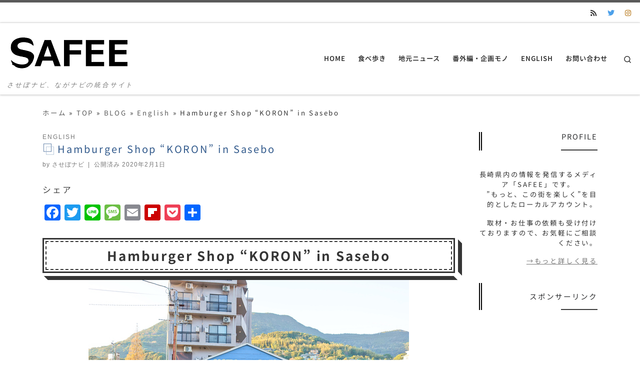

--- FILE ---
content_type: text/html; charset=utf-8
request_url: https://www.google.com/recaptcha/api2/anchor?ar=1&k=6Lc3bCspAAAAAKE3wrMVugacnYpNRvvXeZl5GqR7&co=aHR0cHM6Ly9zYWZlZS1uYWdhc2FraS5jb206NDQz&hl=en&v=PoyoqOPhxBO7pBk68S4YbpHZ&size=invisible&anchor-ms=20000&execute-ms=30000&cb=ns0lstnaqexb
body_size: 48803
content:
<!DOCTYPE HTML><html dir="ltr" lang="en"><head><meta http-equiv="Content-Type" content="text/html; charset=UTF-8">
<meta http-equiv="X-UA-Compatible" content="IE=edge">
<title>reCAPTCHA</title>
<style type="text/css">
/* cyrillic-ext */
@font-face {
  font-family: 'Roboto';
  font-style: normal;
  font-weight: 400;
  font-stretch: 100%;
  src: url(//fonts.gstatic.com/s/roboto/v48/KFO7CnqEu92Fr1ME7kSn66aGLdTylUAMa3GUBHMdazTgWw.woff2) format('woff2');
  unicode-range: U+0460-052F, U+1C80-1C8A, U+20B4, U+2DE0-2DFF, U+A640-A69F, U+FE2E-FE2F;
}
/* cyrillic */
@font-face {
  font-family: 'Roboto';
  font-style: normal;
  font-weight: 400;
  font-stretch: 100%;
  src: url(//fonts.gstatic.com/s/roboto/v48/KFO7CnqEu92Fr1ME7kSn66aGLdTylUAMa3iUBHMdazTgWw.woff2) format('woff2');
  unicode-range: U+0301, U+0400-045F, U+0490-0491, U+04B0-04B1, U+2116;
}
/* greek-ext */
@font-face {
  font-family: 'Roboto';
  font-style: normal;
  font-weight: 400;
  font-stretch: 100%;
  src: url(//fonts.gstatic.com/s/roboto/v48/KFO7CnqEu92Fr1ME7kSn66aGLdTylUAMa3CUBHMdazTgWw.woff2) format('woff2');
  unicode-range: U+1F00-1FFF;
}
/* greek */
@font-face {
  font-family: 'Roboto';
  font-style: normal;
  font-weight: 400;
  font-stretch: 100%;
  src: url(//fonts.gstatic.com/s/roboto/v48/KFO7CnqEu92Fr1ME7kSn66aGLdTylUAMa3-UBHMdazTgWw.woff2) format('woff2');
  unicode-range: U+0370-0377, U+037A-037F, U+0384-038A, U+038C, U+038E-03A1, U+03A3-03FF;
}
/* math */
@font-face {
  font-family: 'Roboto';
  font-style: normal;
  font-weight: 400;
  font-stretch: 100%;
  src: url(//fonts.gstatic.com/s/roboto/v48/KFO7CnqEu92Fr1ME7kSn66aGLdTylUAMawCUBHMdazTgWw.woff2) format('woff2');
  unicode-range: U+0302-0303, U+0305, U+0307-0308, U+0310, U+0312, U+0315, U+031A, U+0326-0327, U+032C, U+032F-0330, U+0332-0333, U+0338, U+033A, U+0346, U+034D, U+0391-03A1, U+03A3-03A9, U+03B1-03C9, U+03D1, U+03D5-03D6, U+03F0-03F1, U+03F4-03F5, U+2016-2017, U+2034-2038, U+203C, U+2040, U+2043, U+2047, U+2050, U+2057, U+205F, U+2070-2071, U+2074-208E, U+2090-209C, U+20D0-20DC, U+20E1, U+20E5-20EF, U+2100-2112, U+2114-2115, U+2117-2121, U+2123-214F, U+2190, U+2192, U+2194-21AE, U+21B0-21E5, U+21F1-21F2, U+21F4-2211, U+2213-2214, U+2216-22FF, U+2308-230B, U+2310, U+2319, U+231C-2321, U+2336-237A, U+237C, U+2395, U+239B-23B7, U+23D0, U+23DC-23E1, U+2474-2475, U+25AF, U+25B3, U+25B7, U+25BD, U+25C1, U+25CA, U+25CC, U+25FB, U+266D-266F, U+27C0-27FF, U+2900-2AFF, U+2B0E-2B11, U+2B30-2B4C, U+2BFE, U+3030, U+FF5B, U+FF5D, U+1D400-1D7FF, U+1EE00-1EEFF;
}
/* symbols */
@font-face {
  font-family: 'Roboto';
  font-style: normal;
  font-weight: 400;
  font-stretch: 100%;
  src: url(//fonts.gstatic.com/s/roboto/v48/KFO7CnqEu92Fr1ME7kSn66aGLdTylUAMaxKUBHMdazTgWw.woff2) format('woff2');
  unicode-range: U+0001-000C, U+000E-001F, U+007F-009F, U+20DD-20E0, U+20E2-20E4, U+2150-218F, U+2190, U+2192, U+2194-2199, U+21AF, U+21E6-21F0, U+21F3, U+2218-2219, U+2299, U+22C4-22C6, U+2300-243F, U+2440-244A, U+2460-24FF, U+25A0-27BF, U+2800-28FF, U+2921-2922, U+2981, U+29BF, U+29EB, U+2B00-2BFF, U+4DC0-4DFF, U+FFF9-FFFB, U+10140-1018E, U+10190-1019C, U+101A0, U+101D0-101FD, U+102E0-102FB, U+10E60-10E7E, U+1D2C0-1D2D3, U+1D2E0-1D37F, U+1F000-1F0FF, U+1F100-1F1AD, U+1F1E6-1F1FF, U+1F30D-1F30F, U+1F315, U+1F31C, U+1F31E, U+1F320-1F32C, U+1F336, U+1F378, U+1F37D, U+1F382, U+1F393-1F39F, U+1F3A7-1F3A8, U+1F3AC-1F3AF, U+1F3C2, U+1F3C4-1F3C6, U+1F3CA-1F3CE, U+1F3D4-1F3E0, U+1F3ED, U+1F3F1-1F3F3, U+1F3F5-1F3F7, U+1F408, U+1F415, U+1F41F, U+1F426, U+1F43F, U+1F441-1F442, U+1F444, U+1F446-1F449, U+1F44C-1F44E, U+1F453, U+1F46A, U+1F47D, U+1F4A3, U+1F4B0, U+1F4B3, U+1F4B9, U+1F4BB, U+1F4BF, U+1F4C8-1F4CB, U+1F4D6, U+1F4DA, U+1F4DF, U+1F4E3-1F4E6, U+1F4EA-1F4ED, U+1F4F7, U+1F4F9-1F4FB, U+1F4FD-1F4FE, U+1F503, U+1F507-1F50B, U+1F50D, U+1F512-1F513, U+1F53E-1F54A, U+1F54F-1F5FA, U+1F610, U+1F650-1F67F, U+1F687, U+1F68D, U+1F691, U+1F694, U+1F698, U+1F6AD, U+1F6B2, U+1F6B9-1F6BA, U+1F6BC, U+1F6C6-1F6CF, U+1F6D3-1F6D7, U+1F6E0-1F6EA, U+1F6F0-1F6F3, U+1F6F7-1F6FC, U+1F700-1F7FF, U+1F800-1F80B, U+1F810-1F847, U+1F850-1F859, U+1F860-1F887, U+1F890-1F8AD, U+1F8B0-1F8BB, U+1F8C0-1F8C1, U+1F900-1F90B, U+1F93B, U+1F946, U+1F984, U+1F996, U+1F9E9, U+1FA00-1FA6F, U+1FA70-1FA7C, U+1FA80-1FA89, U+1FA8F-1FAC6, U+1FACE-1FADC, U+1FADF-1FAE9, U+1FAF0-1FAF8, U+1FB00-1FBFF;
}
/* vietnamese */
@font-face {
  font-family: 'Roboto';
  font-style: normal;
  font-weight: 400;
  font-stretch: 100%;
  src: url(//fonts.gstatic.com/s/roboto/v48/KFO7CnqEu92Fr1ME7kSn66aGLdTylUAMa3OUBHMdazTgWw.woff2) format('woff2');
  unicode-range: U+0102-0103, U+0110-0111, U+0128-0129, U+0168-0169, U+01A0-01A1, U+01AF-01B0, U+0300-0301, U+0303-0304, U+0308-0309, U+0323, U+0329, U+1EA0-1EF9, U+20AB;
}
/* latin-ext */
@font-face {
  font-family: 'Roboto';
  font-style: normal;
  font-weight: 400;
  font-stretch: 100%;
  src: url(//fonts.gstatic.com/s/roboto/v48/KFO7CnqEu92Fr1ME7kSn66aGLdTylUAMa3KUBHMdazTgWw.woff2) format('woff2');
  unicode-range: U+0100-02BA, U+02BD-02C5, U+02C7-02CC, U+02CE-02D7, U+02DD-02FF, U+0304, U+0308, U+0329, U+1D00-1DBF, U+1E00-1E9F, U+1EF2-1EFF, U+2020, U+20A0-20AB, U+20AD-20C0, U+2113, U+2C60-2C7F, U+A720-A7FF;
}
/* latin */
@font-face {
  font-family: 'Roboto';
  font-style: normal;
  font-weight: 400;
  font-stretch: 100%;
  src: url(//fonts.gstatic.com/s/roboto/v48/KFO7CnqEu92Fr1ME7kSn66aGLdTylUAMa3yUBHMdazQ.woff2) format('woff2');
  unicode-range: U+0000-00FF, U+0131, U+0152-0153, U+02BB-02BC, U+02C6, U+02DA, U+02DC, U+0304, U+0308, U+0329, U+2000-206F, U+20AC, U+2122, U+2191, U+2193, U+2212, U+2215, U+FEFF, U+FFFD;
}
/* cyrillic-ext */
@font-face {
  font-family: 'Roboto';
  font-style: normal;
  font-weight: 500;
  font-stretch: 100%;
  src: url(//fonts.gstatic.com/s/roboto/v48/KFO7CnqEu92Fr1ME7kSn66aGLdTylUAMa3GUBHMdazTgWw.woff2) format('woff2');
  unicode-range: U+0460-052F, U+1C80-1C8A, U+20B4, U+2DE0-2DFF, U+A640-A69F, U+FE2E-FE2F;
}
/* cyrillic */
@font-face {
  font-family: 'Roboto';
  font-style: normal;
  font-weight: 500;
  font-stretch: 100%;
  src: url(//fonts.gstatic.com/s/roboto/v48/KFO7CnqEu92Fr1ME7kSn66aGLdTylUAMa3iUBHMdazTgWw.woff2) format('woff2');
  unicode-range: U+0301, U+0400-045F, U+0490-0491, U+04B0-04B1, U+2116;
}
/* greek-ext */
@font-face {
  font-family: 'Roboto';
  font-style: normal;
  font-weight: 500;
  font-stretch: 100%;
  src: url(//fonts.gstatic.com/s/roboto/v48/KFO7CnqEu92Fr1ME7kSn66aGLdTylUAMa3CUBHMdazTgWw.woff2) format('woff2');
  unicode-range: U+1F00-1FFF;
}
/* greek */
@font-face {
  font-family: 'Roboto';
  font-style: normal;
  font-weight: 500;
  font-stretch: 100%;
  src: url(//fonts.gstatic.com/s/roboto/v48/KFO7CnqEu92Fr1ME7kSn66aGLdTylUAMa3-UBHMdazTgWw.woff2) format('woff2');
  unicode-range: U+0370-0377, U+037A-037F, U+0384-038A, U+038C, U+038E-03A1, U+03A3-03FF;
}
/* math */
@font-face {
  font-family: 'Roboto';
  font-style: normal;
  font-weight: 500;
  font-stretch: 100%;
  src: url(//fonts.gstatic.com/s/roboto/v48/KFO7CnqEu92Fr1ME7kSn66aGLdTylUAMawCUBHMdazTgWw.woff2) format('woff2');
  unicode-range: U+0302-0303, U+0305, U+0307-0308, U+0310, U+0312, U+0315, U+031A, U+0326-0327, U+032C, U+032F-0330, U+0332-0333, U+0338, U+033A, U+0346, U+034D, U+0391-03A1, U+03A3-03A9, U+03B1-03C9, U+03D1, U+03D5-03D6, U+03F0-03F1, U+03F4-03F5, U+2016-2017, U+2034-2038, U+203C, U+2040, U+2043, U+2047, U+2050, U+2057, U+205F, U+2070-2071, U+2074-208E, U+2090-209C, U+20D0-20DC, U+20E1, U+20E5-20EF, U+2100-2112, U+2114-2115, U+2117-2121, U+2123-214F, U+2190, U+2192, U+2194-21AE, U+21B0-21E5, U+21F1-21F2, U+21F4-2211, U+2213-2214, U+2216-22FF, U+2308-230B, U+2310, U+2319, U+231C-2321, U+2336-237A, U+237C, U+2395, U+239B-23B7, U+23D0, U+23DC-23E1, U+2474-2475, U+25AF, U+25B3, U+25B7, U+25BD, U+25C1, U+25CA, U+25CC, U+25FB, U+266D-266F, U+27C0-27FF, U+2900-2AFF, U+2B0E-2B11, U+2B30-2B4C, U+2BFE, U+3030, U+FF5B, U+FF5D, U+1D400-1D7FF, U+1EE00-1EEFF;
}
/* symbols */
@font-face {
  font-family: 'Roboto';
  font-style: normal;
  font-weight: 500;
  font-stretch: 100%;
  src: url(//fonts.gstatic.com/s/roboto/v48/KFO7CnqEu92Fr1ME7kSn66aGLdTylUAMaxKUBHMdazTgWw.woff2) format('woff2');
  unicode-range: U+0001-000C, U+000E-001F, U+007F-009F, U+20DD-20E0, U+20E2-20E4, U+2150-218F, U+2190, U+2192, U+2194-2199, U+21AF, U+21E6-21F0, U+21F3, U+2218-2219, U+2299, U+22C4-22C6, U+2300-243F, U+2440-244A, U+2460-24FF, U+25A0-27BF, U+2800-28FF, U+2921-2922, U+2981, U+29BF, U+29EB, U+2B00-2BFF, U+4DC0-4DFF, U+FFF9-FFFB, U+10140-1018E, U+10190-1019C, U+101A0, U+101D0-101FD, U+102E0-102FB, U+10E60-10E7E, U+1D2C0-1D2D3, U+1D2E0-1D37F, U+1F000-1F0FF, U+1F100-1F1AD, U+1F1E6-1F1FF, U+1F30D-1F30F, U+1F315, U+1F31C, U+1F31E, U+1F320-1F32C, U+1F336, U+1F378, U+1F37D, U+1F382, U+1F393-1F39F, U+1F3A7-1F3A8, U+1F3AC-1F3AF, U+1F3C2, U+1F3C4-1F3C6, U+1F3CA-1F3CE, U+1F3D4-1F3E0, U+1F3ED, U+1F3F1-1F3F3, U+1F3F5-1F3F7, U+1F408, U+1F415, U+1F41F, U+1F426, U+1F43F, U+1F441-1F442, U+1F444, U+1F446-1F449, U+1F44C-1F44E, U+1F453, U+1F46A, U+1F47D, U+1F4A3, U+1F4B0, U+1F4B3, U+1F4B9, U+1F4BB, U+1F4BF, U+1F4C8-1F4CB, U+1F4D6, U+1F4DA, U+1F4DF, U+1F4E3-1F4E6, U+1F4EA-1F4ED, U+1F4F7, U+1F4F9-1F4FB, U+1F4FD-1F4FE, U+1F503, U+1F507-1F50B, U+1F50D, U+1F512-1F513, U+1F53E-1F54A, U+1F54F-1F5FA, U+1F610, U+1F650-1F67F, U+1F687, U+1F68D, U+1F691, U+1F694, U+1F698, U+1F6AD, U+1F6B2, U+1F6B9-1F6BA, U+1F6BC, U+1F6C6-1F6CF, U+1F6D3-1F6D7, U+1F6E0-1F6EA, U+1F6F0-1F6F3, U+1F6F7-1F6FC, U+1F700-1F7FF, U+1F800-1F80B, U+1F810-1F847, U+1F850-1F859, U+1F860-1F887, U+1F890-1F8AD, U+1F8B0-1F8BB, U+1F8C0-1F8C1, U+1F900-1F90B, U+1F93B, U+1F946, U+1F984, U+1F996, U+1F9E9, U+1FA00-1FA6F, U+1FA70-1FA7C, U+1FA80-1FA89, U+1FA8F-1FAC6, U+1FACE-1FADC, U+1FADF-1FAE9, U+1FAF0-1FAF8, U+1FB00-1FBFF;
}
/* vietnamese */
@font-face {
  font-family: 'Roboto';
  font-style: normal;
  font-weight: 500;
  font-stretch: 100%;
  src: url(//fonts.gstatic.com/s/roboto/v48/KFO7CnqEu92Fr1ME7kSn66aGLdTylUAMa3OUBHMdazTgWw.woff2) format('woff2');
  unicode-range: U+0102-0103, U+0110-0111, U+0128-0129, U+0168-0169, U+01A0-01A1, U+01AF-01B0, U+0300-0301, U+0303-0304, U+0308-0309, U+0323, U+0329, U+1EA0-1EF9, U+20AB;
}
/* latin-ext */
@font-face {
  font-family: 'Roboto';
  font-style: normal;
  font-weight: 500;
  font-stretch: 100%;
  src: url(//fonts.gstatic.com/s/roboto/v48/KFO7CnqEu92Fr1ME7kSn66aGLdTylUAMa3KUBHMdazTgWw.woff2) format('woff2');
  unicode-range: U+0100-02BA, U+02BD-02C5, U+02C7-02CC, U+02CE-02D7, U+02DD-02FF, U+0304, U+0308, U+0329, U+1D00-1DBF, U+1E00-1E9F, U+1EF2-1EFF, U+2020, U+20A0-20AB, U+20AD-20C0, U+2113, U+2C60-2C7F, U+A720-A7FF;
}
/* latin */
@font-face {
  font-family: 'Roboto';
  font-style: normal;
  font-weight: 500;
  font-stretch: 100%;
  src: url(//fonts.gstatic.com/s/roboto/v48/KFO7CnqEu92Fr1ME7kSn66aGLdTylUAMa3yUBHMdazQ.woff2) format('woff2');
  unicode-range: U+0000-00FF, U+0131, U+0152-0153, U+02BB-02BC, U+02C6, U+02DA, U+02DC, U+0304, U+0308, U+0329, U+2000-206F, U+20AC, U+2122, U+2191, U+2193, U+2212, U+2215, U+FEFF, U+FFFD;
}
/* cyrillic-ext */
@font-face {
  font-family: 'Roboto';
  font-style: normal;
  font-weight: 900;
  font-stretch: 100%;
  src: url(//fonts.gstatic.com/s/roboto/v48/KFO7CnqEu92Fr1ME7kSn66aGLdTylUAMa3GUBHMdazTgWw.woff2) format('woff2');
  unicode-range: U+0460-052F, U+1C80-1C8A, U+20B4, U+2DE0-2DFF, U+A640-A69F, U+FE2E-FE2F;
}
/* cyrillic */
@font-face {
  font-family: 'Roboto';
  font-style: normal;
  font-weight: 900;
  font-stretch: 100%;
  src: url(//fonts.gstatic.com/s/roboto/v48/KFO7CnqEu92Fr1ME7kSn66aGLdTylUAMa3iUBHMdazTgWw.woff2) format('woff2');
  unicode-range: U+0301, U+0400-045F, U+0490-0491, U+04B0-04B1, U+2116;
}
/* greek-ext */
@font-face {
  font-family: 'Roboto';
  font-style: normal;
  font-weight: 900;
  font-stretch: 100%;
  src: url(//fonts.gstatic.com/s/roboto/v48/KFO7CnqEu92Fr1ME7kSn66aGLdTylUAMa3CUBHMdazTgWw.woff2) format('woff2');
  unicode-range: U+1F00-1FFF;
}
/* greek */
@font-face {
  font-family: 'Roboto';
  font-style: normal;
  font-weight: 900;
  font-stretch: 100%;
  src: url(//fonts.gstatic.com/s/roboto/v48/KFO7CnqEu92Fr1ME7kSn66aGLdTylUAMa3-UBHMdazTgWw.woff2) format('woff2');
  unicode-range: U+0370-0377, U+037A-037F, U+0384-038A, U+038C, U+038E-03A1, U+03A3-03FF;
}
/* math */
@font-face {
  font-family: 'Roboto';
  font-style: normal;
  font-weight: 900;
  font-stretch: 100%;
  src: url(//fonts.gstatic.com/s/roboto/v48/KFO7CnqEu92Fr1ME7kSn66aGLdTylUAMawCUBHMdazTgWw.woff2) format('woff2');
  unicode-range: U+0302-0303, U+0305, U+0307-0308, U+0310, U+0312, U+0315, U+031A, U+0326-0327, U+032C, U+032F-0330, U+0332-0333, U+0338, U+033A, U+0346, U+034D, U+0391-03A1, U+03A3-03A9, U+03B1-03C9, U+03D1, U+03D5-03D6, U+03F0-03F1, U+03F4-03F5, U+2016-2017, U+2034-2038, U+203C, U+2040, U+2043, U+2047, U+2050, U+2057, U+205F, U+2070-2071, U+2074-208E, U+2090-209C, U+20D0-20DC, U+20E1, U+20E5-20EF, U+2100-2112, U+2114-2115, U+2117-2121, U+2123-214F, U+2190, U+2192, U+2194-21AE, U+21B0-21E5, U+21F1-21F2, U+21F4-2211, U+2213-2214, U+2216-22FF, U+2308-230B, U+2310, U+2319, U+231C-2321, U+2336-237A, U+237C, U+2395, U+239B-23B7, U+23D0, U+23DC-23E1, U+2474-2475, U+25AF, U+25B3, U+25B7, U+25BD, U+25C1, U+25CA, U+25CC, U+25FB, U+266D-266F, U+27C0-27FF, U+2900-2AFF, U+2B0E-2B11, U+2B30-2B4C, U+2BFE, U+3030, U+FF5B, U+FF5D, U+1D400-1D7FF, U+1EE00-1EEFF;
}
/* symbols */
@font-face {
  font-family: 'Roboto';
  font-style: normal;
  font-weight: 900;
  font-stretch: 100%;
  src: url(//fonts.gstatic.com/s/roboto/v48/KFO7CnqEu92Fr1ME7kSn66aGLdTylUAMaxKUBHMdazTgWw.woff2) format('woff2');
  unicode-range: U+0001-000C, U+000E-001F, U+007F-009F, U+20DD-20E0, U+20E2-20E4, U+2150-218F, U+2190, U+2192, U+2194-2199, U+21AF, U+21E6-21F0, U+21F3, U+2218-2219, U+2299, U+22C4-22C6, U+2300-243F, U+2440-244A, U+2460-24FF, U+25A0-27BF, U+2800-28FF, U+2921-2922, U+2981, U+29BF, U+29EB, U+2B00-2BFF, U+4DC0-4DFF, U+FFF9-FFFB, U+10140-1018E, U+10190-1019C, U+101A0, U+101D0-101FD, U+102E0-102FB, U+10E60-10E7E, U+1D2C0-1D2D3, U+1D2E0-1D37F, U+1F000-1F0FF, U+1F100-1F1AD, U+1F1E6-1F1FF, U+1F30D-1F30F, U+1F315, U+1F31C, U+1F31E, U+1F320-1F32C, U+1F336, U+1F378, U+1F37D, U+1F382, U+1F393-1F39F, U+1F3A7-1F3A8, U+1F3AC-1F3AF, U+1F3C2, U+1F3C4-1F3C6, U+1F3CA-1F3CE, U+1F3D4-1F3E0, U+1F3ED, U+1F3F1-1F3F3, U+1F3F5-1F3F7, U+1F408, U+1F415, U+1F41F, U+1F426, U+1F43F, U+1F441-1F442, U+1F444, U+1F446-1F449, U+1F44C-1F44E, U+1F453, U+1F46A, U+1F47D, U+1F4A3, U+1F4B0, U+1F4B3, U+1F4B9, U+1F4BB, U+1F4BF, U+1F4C8-1F4CB, U+1F4D6, U+1F4DA, U+1F4DF, U+1F4E3-1F4E6, U+1F4EA-1F4ED, U+1F4F7, U+1F4F9-1F4FB, U+1F4FD-1F4FE, U+1F503, U+1F507-1F50B, U+1F50D, U+1F512-1F513, U+1F53E-1F54A, U+1F54F-1F5FA, U+1F610, U+1F650-1F67F, U+1F687, U+1F68D, U+1F691, U+1F694, U+1F698, U+1F6AD, U+1F6B2, U+1F6B9-1F6BA, U+1F6BC, U+1F6C6-1F6CF, U+1F6D3-1F6D7, U+1F6E0-1F6EA, U+1F6F0-1F6F3, U+1F6F7-1F6FC, U+1F700-1F7FF, U+1F800-1F80B, U+1F810-1F847, U+1F850-1F859, U+1F860-1F887, U+1F890-1F8AD, U+1F8B0-1F8BB, U+1F8C0-1F8C1, U+1F900-1F90B, U+1F93B, U+1F946, U+1F984, U+1F996, U+1F9E9, U+1FA00-1FA6F, U+1FA70-1FA7C, U+1FA80-1FA89, U+1FA8F-1FAC6, U+1FACE-1FADC, U+1FADF-1FAE9, U+1FAF0-1FAF8, U+1FB00-1FBFF;
}
/* vietnamese */
@font-face {
  font-family: 'Roboto';
  font-style: normal;
  font-weight: 900;
  font-stretch: 100%;
  src: url(//fonts.gstatic.com/s/roboto/v48/KFO7CnqEu92Fr1ME7kSn66aGLdTylUAMa3OUBHMdazTgWw.woff2) format('woff2');
  unicode-range: U+0102-0103, U+0110-0111, U+0128-0129, U+0168-0169, U+01A0-01A1, U+01AF-01B0, U+0300-0301, U+0303-0304, U+0308-0309, U+0323, U+0329, U+1EA0-1EF9, U+20AB;
}
/* latin-ext */
@font-face {
  font-family: 'Roboto';
  font-style: normal;
  font-weight: 900;
  font-stretch: 100%;
  src: url(//fonts.gstatic.com/s/roboto/v48/KFO7CnqEu92Fr1ME7kSn66aGLdTylUAMa3KUBHMdazTgWw.woff2) format('woff2');
  unicode-range: U+0100-02BA, U+02BD-02C5, U+02C7-02CC, U+02CE-02D7, U+02DD-02FF, U+0304, U+0308, U+0329, U+1D00-1DBF, U+1E00-1E9F, U+1EF2-1EFF, U+2020, U+20A0-20AB, U+20AD-20C0, U+2113, U+2C60-2C7F, U+A720-A7FF;
}
/* latin */
@font-face {
  font-family: 'Roboto';
  font-style: normal;
  font-weight: 900;
  font-stretch: 100%;
  src: url(//fonts.gstatic.com/s/roboto/v48/KFO7CnqEu92Fr1ME7kSn66aGLdTylUAMa3yUBHMdazQ.woff2) format('woff2');
  unicode-range: U+0000-00FF, U+0131, U+0152-0153, U+02BB-02BC, U+02C6, U+02DA, U+02DC, U+0304, U+0308, U+0329, U+2000-206F, U+20AC, U+2122, U+2191, U+2193, U+2212, U+2215, U+FEFF, U+FFFD;
}

</style>
<link rel="stylesheet" type="text/css" href="https://www.gstatic.com/recaptcha/releases/PoyoqOPhxBO7pBk68S4YbpHZ/styles__ltr.css">
<script nonce="EIC7zF1ShK1BWKdD6rubQQ" type="text/javascript">window['__recaptcha_api'] = 'https://www.google.com/recaptcha/api2/';</script>
<script type="text/javascript" src="https://www.gstatic.com/recaptcha/releases/PoyoqOPhxBO7pBk68S4YbpHZ/recaptcha__en.js" nonce="EIC7zF1ShK1BWKdD6rubQQ">
      
    </script></head>
<body><div id="rc-anchor-alert" class="rc-anchor-alert"></div>
<input type="hidden" id="recaptcha-token" value="[base64]">
<script type="text/javascript" nonce="EIC7zF1ShK1BWKdD6rubQQ">
      recaptcha.anchor.Main.init("[\x22ainput\x22,[\x22bgdata\x22,\x22\x22,\[base64]/[base64]/[base64]/[base64]/[base64]/[base64]/KGcoTywyNTMsTy5PKSxVRyhPLEMpKTpnKE8sMjUzLEMpLE8pKSxsKSksTykpfSxieT1mdW5jdGlvbihDLE8sdSxsKXtmb3IobD0odT1SKEMpLDApO08+MDtPLS0pbD1sPDw4fFooQyk7ZyhDLHUsbCl9LFVHPWZ1bmN0aW9uKEMsTyl7Qy5pLmxlbmd0aD4xMDQ/[base64]/[base64]/[base64]/[base64]/[base64]/[base64]/[base64]\\u003d\x22,\[base64]\\u003d\\u003d\x22,\x22I2BeHsOKMFHCkMKZwqTCvcO0dcKFwo7DhWXDpMKWwqPDpnNmw4rCosK1IsOeDsOIRHRILMK3YzBbNijCgHttw6B/IRlwBsOGw5/Dj03Dj0TDmMOSLMOWaMOMwoPCpMK9wpPCpDcAw79Uw60laWkMwrbDmcKPJ0YLVMONwopTZcK3woPCiRTDhsKmGcKdaMKybMKFScKVw6NZwqJdw747w74KwosFaTHDpBnCk356w649w541Ij/CmsKawqbCvsOyMFDDuQvDqcK7wqjCuiBxw6rDicK3D8KNSMOgwpjDtWN/wonCuAfDj8OcwoTCncKHMMKiMjQBw4DClEpGwpgZwohyK2J7cmPDgMORwpBRRztFw7/CqCrDriDDgTYCLkVhIxABwr1qw5fCusOiwpPCj8K7QsORw4cVwpoRwqERworDpsOZwpzDgsKFLsKZGx8lX2VET8OUw7ZBw6MiwqkOwqDCgxkKfFJfQ8KbD8KnfkzCjMO8RH50woPClcOXwqLCoX/DhWfCtcO/wovCtMK7w50vwp3DqsOAw4rCvjVSKMKewpXDicK/[base64]/CpynDuXddGWJpR8OkesObw4JIE3XCqyJCF8KyVgJEwqsRw4LDqsKoJ8KEwqzCosKmw4diw6hnAcKCJ1LDo8OcQcOBw6DDnxnCgcO7wqMyO8OxCjrCssOvPmh2E8Oyw6rCuyjDncOUEUA8wpfDrGjCq8OYwp/[base64]/[base64]/DliPCs8OJw6fDlcOrf8OkwrPDocOEKcKzwo3Dg8OWw7I/f8OIwpwZw7TCvixAwrQ6wpgMwrYUbjDCmSN+w6AWS8OvSMOSIsOWw5E6TsK0aMKdw7LCu8OZacKow4PCjD00XQzCrlLDqz3CrMK8wo8QwpQewqkXJcKBwppSw7RmO3fCpsOtwpbCtMOmwrfDu8O8wrDCnTbCisKDw6Z6w5QYw4jDikLDsD/CpR0ONcOow65vw5LDvC7Dj1TClAYtDmzDt0vDtyoqw5hVbXbCgMODw4fDrMOTwpBFOcONBsOAGsObcsKTwqk8w7ssNcOlw68twrrDmmQ6G8OFc8OIO8KKFRvDt8KKHDfCjsKEwrPChXHCol0Af8OAwozCgioaXCpJworCjcKDwqgWw4MAwr3Csj4rw4/DrMO2wrFSAXnDl8OwFUxrCCDDn8Kcw608w5xsDcORanbDnEcaUsK5w5bDp0hnEB8Qw47Cug1/wq0OwoTCnXXDnns4HMKmZQXCisKvwrtsRRvCvGTCnDhww6LDjcKYccKUw5hxw4TDmcKbN1lzAsOdw5TDqcK+a8OOeB3Dukg5ZMKxw4/Cijofw742wqA9WU3DrcO9WwjDkVl/d8Ojw7MAaxXCtlfDmsKcwofDiArCk8Kaw4RQwqnDmQhrW20uOlhAw6Q/wq3Cpj/ClAjDnRBlw61AA3ROHTDDgcO4HMOhw79MIThONxnDksO9c01XHWpzYMKKTcKQNnFfXSLDtcOcccKjb1hZYld0VhBHw67CjjkiFcKXwrfDsiLCgAMHw7Fcw7VJQW8hwrzCsWrCk0rDrsKow5BAwpYgfcOfw5Ukwr/CpcKdKVTDlsOCX8KnM8Kcw4/[base64]/CgsKxZHZQeyzCrRLCiMKjNgLDsBLDoiTDkcOFw5tywohWw6fCusKJwrTCq8KLR0/CqMKlw4JfLyI5wqk3EsODG8KzIcKIwopYwpnDicOjw5d3bcKIwozDmwZwwrTDo8OcfsK0woIIWsO+QcKpLMOCRMOQw4bDm3DDpsKOJcKxYTfCjA/DoG4jwqlow6DDg2LChn/CssKQSsOsXg3Dg8OXAMKNdMOwBRvCuMObw6PDp1V3CcO5NsKMwprDgRvDt8OzwpLCkMK1bcKNw6rChMOAw4HDsi4IPsK3U8OlBAoyUsOsXgrDlyfDgcK+Q8OKTMO3w6nDk8K4ACrDicKmw6/CpWJhwqjCq11uQcOQXgNswpPDtgPDmsKsw6DCl8K1w4MOE8OvwprCiMKDE8OJwoE2wrzDh8KWwpvDgMKCOCARwphDWXLDrn7CsSjCjSfDkU/DtcOGRhEKw7/Cp0/DmEMjMwzClcK7KMOOwr3ClMO9E8KKw6rDpcKpwot+LVVlQhEeWjEqw7LDu8OhwpvDj0QtCw44woLCvg52X8OKSlsmZMOCPE8fDSjDg8ODw7QOFVTDrHDDliLDpcKNfsOXw7pIYcOrw6bCpWnCiBrCkxvDjcKqCW0wwpVLwrrCmWPCiB4/w4MSLAwZJsKxDMK7wovDpMOfIwbDiMOpYcO1wqIkc8KMw5I0w7HDtTMjHsK2JxxBVcOSwrxlw5bCix7CkVQeDHvDjsK7woYEwpzCp2fCi8Kow6Rzw6BNASvCrDtMwr/Ck8KCHMKOw6hvw4VNXsKkW2wBwpfCmzrDksKEw4IRex8bUhXDp3DCsCtMwrXDgTbDlsO6RWbCr8KofVzCoMKBCVdpw6LDp8O5wrTDvcOYGlEISsKjwptWEnAhwrEvGcOPc8K1w6JxJ8KuIAR4bMO4JsK3w7bCv8OZwp5/Q8K4HT/[base64]/[base64]/[base64]/[base64]/CuTPDhwc3XSbCggjDpUFaVsOOwq8lwrNawqwUwqBIw7lDaMOrKiHCjhB/[base64]/DvWnCg8OXwrAewpXCnsOpw5TCpz0ZwofDsiEaJMOTDVt0wofDkcK+w5vDux8EI8OpJcOSwp9uXsObEEVEwol8QsOAw5hhw5cfw6zCs08+w7TDhsKtw5DCkcOkJ0E0D8OeBBPDklzDmh4cwp/CvcKqwqPDpz7DjsKLLALDnsKwwoTCtcOrSz3Cul7ClXE3wqLDlcKdLcKUDcOaw7kCwrbCmcOmw7wqw5nCr8Ocw7HCgy/[base64]/DgllewopID8K0J8OIwo40wp4Pw4jDvsOXN8Kfw5NGwq/Co8O/wrYuw4fClUbCpMOxPU96w7HCqlc4NsKWT8O0wq/Cm8OLw5DDsFfCnMKeYmEgw4/[base64]/CtsODwqQqXwBuwrd7EVkqK8O8wrgiwo/[base64]/CjsO2w51pw6vCtMK1w4s3wq3CjsOZw7NEw4XCrnVJwqrCjcKqw6F7w5wDw4gFLcOxaBDDkUDDo8KCwq4iwqbDsMOZWFnCusKWwrvCvF1iccKuw5FrwrrChsKMd8KJNRTCtwrCoCzDv2ING8KvZyjCgMK0w4tAwqMHYsK3w7/CpCvDmMKxKAHCkyQ5LsKbIsKFfEDCpAPCrGXDiEYzZ8KWwrvDnQpPFmRYVB9QX2pww6hcAxTDlV3DtsKmw5bChWwGSAHDiDEZDW7Cv8OOw64BasKBRHsVwrRWcXRPw7zDlMOFw4DCugMRw59UdxUjwq9mw6/ChyZQwqtFFcKVwoPCncOEw5Nkw4RNFcKYwrDDqcKSY8KgwoPDvXjDoS/CgMOFw4zCnRY1KT9Mwp3DmD/DhMKiNgrDtQhOw6bDvyDCvg0nw5NbwrzDpsO9wpRIwqDCskvDnsOhwqcwNSE1wpEMJMKXw6/CqT3CnXvCmyTDrcO5w6lYw5TDlsKfwqzDrjd9OcKXwrDDk8Krwo1GC0jDtsKywpoXWcK5w4LChsO7w77DkMKow6zDsC/DhcKOwql4w6R6woAnDMOZSsKgwo5oFMKywpTCo8Ouw6MVahEbYAfDuWnCiUrDgG/CqE0Gb8KRb8OME8KgfyF7w70NOh/CqTTCgcO1EcKrw5HCqmwRw6R1HMKAKsKIwrgISsKpWMOoPi5hwo8FZwIbcMKNw4bCnA/CjykKw4TDv8KUOsOPw5bDiQfCn8KeQMK8LwVkNMKIcUkPwpBxwrp4w4Ncw4xmw5t0T8KnwoNkwrLCgsOiwpp4w7DDoTcJLsK1W8O5fsONw4fDtFYnecKdMcKhR3HCkQfDsF3DsFlPZVbCkiA1w4jCiAPCpG0GacKfw5/DucO4w73CpkNTDMOHCgsVw7Jmw5fDviXCj8KFwoQbw57CkMOrVsK7NcKoSMK2ZsOpwpFOU8ODEXUUacKAwq3CisKmwr/[base64]/QsK+w43Cn2keMhrCpmHDvmnDu8KEw73Dq8ONwqx7w68tdQXDswrDp2zCngnCr8Oww7V0HsKYwqZgecKjHcOBJMO/[base64]/wofDjFXDjMObwpLDjmo5YsKTwrzDpUBbwoZfXMOxwr0uPMKoF3BpwqkBO8OWTQ0lwqpKw751wowCSDxjTxPDicOTARvCk1d2w6HDgMKSw7DDhk7DmU/CvMKTw78Pw7jDhFdKA8OEw7Emw6jCihPDlxLDl8Osw7XCtyzClcOhw4HDjm7Dk8O/wr7CkMKKw6DDu3YEZcO+w7ssw4DCo8KdemzCr8ONTSLDgQHDhwUBwrXDqEPDhHHDssOMKUDCi8K6w4BrfMKZDAw2JBnDsFE+wodTFSnDonvDpMOOw400woNcw5V5GcORwp5kMMK7wpYPcR4/[base64]/DucK4wqVtJsOYw5HCtAzDqRbDpsKvdBlJwrBOBmVLVcOBwrwrAn3CncONwpg+w5HDmMK2FwINwrBEwpbDt8KJL11xXsKyFEJMwp0XwpDDg10uEMKSw5BMI3VHNlxqB28Tw4MEZcOXEcO1QC/CmcKJeXPDnUfDvcKLa8KPMnMROcO9w7BAa8OYeRjDmsOQMsKfw61PwrwoHHfDm8O0d8KWSnPCgsKnw6sIw4w3w4zCkMOEw4J5TEg9QsKnw7EgNsO2wr06woVNwo8TIMKnWGDCgcOGCcKxccOQGBLCgMOjwofCnsOsYEt8w7bCrzo9XFzCp0/Dk3cHw7DDknTChRR2LE/CsmQ5wobDgMO8woDCtQYvwonCqMOUw4TCp3xPOsKywodywppvOcO8IgXCssOMPsKkO0/[base64]/McKpV3cGYcKpwpAqVXzDpMO1wq9SVzEVwq9LSsOAwohAVcO3wqfDqiY/Z1czw488wowLTWo/QMOjfsKDFCnDhsOOwpfCvkdOXsK4V1xLwojDisKrbcK+ecKFwp9jwq3CtRcBwqk/[base64]/wrsLwpU8wpjCg8KuwpbCj3TCkmPCnWB+bcKbScOQwr8+w5rCnBbCp8OvbsOFwpsnRTBnw5Mtwqw0XMKxw4AyZTw0w6bChwE5Y8O5fVXCrCFzwrUadBDDgsOQdMOlw7XChGAWw5TCq8KZUg/[base64]/bF8Bw5LCp8Kzd2vDixRXwqMLw4DClcO7Y8KCcMKRw6FYw4VJNMO9wpbDrcKgRSLCgEvDtz00wqnClRJ/O8KcdAl6MxVOwq/Dv8KBIWRecEjCssKhwpZZwonChsOzWMO/fsKGw7LCkR4ePXbDvQYrw70Tw4DDjsK1QDBAw6/CrWdKwrvCp8K7G8K2LsKjSllDw7jDsGnCtnfDuFdIdcKMw7J+RSc2wrVyYHXCuxUPKcKqwpbCtEJiw4nDhCnDmMOqwrXDh2nCp8KnIcKDw4TCvDDDlMOtwpPCinLCji5awpwdwrkJenfCrMOlw6/[base64]/CscKtwp9MTcKKw742w6ECwqctSSZiTsKvwrhKw57Cl13DvMOIIg7CoyjDqsKdwpwUTkhpOiXCvsOyDsKIXMK0BcKGwoBAw6bDjsOGccOWwppnT8O1XnDClRxDwrnDrsOGw488woXCg8KYwqBcc8KmRMONG8K6U8KzNCrDpV93wqUdw7nDuihhwp/Ci8KLwpjDpRsjWsOXw5k4cBoyw7VPwr5PC8KNNMKRw5fCr1oxXMOAVj3CohFIw6VqGi/[base64]/ClFs8wo/Dr8O1w5fDsSDDlzVTBCZIWsKlwrcnWsOvwrtCwrtbKcKSwprCksOxw4hpw77CnAVqUhTCq8OVw7NeXcO9w6nDpsKDw5bCgFBswq5iGAMdbkxWw45Ywp9Nw754JMO2GsK5w43CvhtlD8KUw47Du8ODZUZ9w4/CqEnDgUvDsTzDp8KQYlV1OsOJU8K3w4ZAw4zCpnfCicK4w6vCksORw7A/W2xIX8KQRD/CscOGL2IFw4Uew6vDhcOIw7zCt8O1wrTClRAqw4TCksK8wrpcwpLDnih9wqbDgMKBwopSw4UUMsOKP8OIw6vClVl+UgZBwrzDpMOmwpfCjlvDlUfDmRXDq0jCvxvCnF8gwptQXi/[base64]/CtXgow7vCh8ONEMKJwp9Bw51uwozCmcOwCcOuFWDCmMKxw7jDoizCuUTDjMKqw5tOAcOBRU5Dc8K0M8OcCcK0LkMdHcKvwoZwEXvDl8K+QMOkw5ozwrAOSi98w4JcwrzDvsKWSsKmw4U+w4rDu8Kgwq/Dk3clW8Oww7fDv1PDnsOmw5kXwpwtwpXCl8O2w4vCkzJXw6FgwpsMw5vCoR/DvVFFXWNYFMKHwoMOf8Okw77DsFvDrMOjwqlhP8O+X1/CkcKQLARiUC0kwopqwrt8MGDCvMOwJ37DsMKGc159wo8wAMOKw67DlT3Cgw7DijLDj8Kjw5rCu8KhZcK2dk/[base64]/[base64]/IsOIwq3CjUzCqBdXdMOlHwB3J8Oiw5EVw74AwrLClsK1KSghwrXCpBfDo8OgLX1RwqbCgwLCtMKAwrTCsQXDmgMTAmfDvAYKOsKvwp3ChSvDk8OEKHvCrRVGeFNCc8O7YHDCusO6wpsywog+wrtzBMK+wpjDlMOgwrzDvH/CjV8jAMOiP8OBPWXCi8OJSw42ZsOdemZ3N2nDkMOPwp/DsG/CgcOPw7BXw7wmwrR9w5VkXQvCtMObJcOHM8OmLsOzZcO8woN9w5RmKmAhT0Yew6LDoXnDjUxbwq/[base64]/Z3rCp3lbYWTCh3U0w5cIOcOfKAHDsSfDjMKYd14XEAfCpDwRwo06RF13wqd2wrI5SE/DrcOgwpDCsng7WMKaOMK/eMOwW1tPIcKtK8Krw6Qiw5jCqSJLOBrDvTsgMMKMClVECyoOHm0JJRXCqkrDiXLDuQoYwpsnw6J0WcKIIVo/BMK2w6/Ch8O5wo7Cq3Ayw5lGYMOufMKfSHnChAtvw5B0BVTDmj7CnsOqw5zCjnt3bwDCgD1TQ8KOwoAdAmQ7cW4TTkkWbSrCr3rClsK1KTLDiFPCmDHChTvDkiDDrjvCuT7DtcO+KMKoMQzDlsKeTQ8vBRtAVBnCgm8fdAoRR8KOw4/DvcOtVsORRMOsKcKMcyo5YWpCw4vCn8KxCEN/[base64]/[base64]/CjGXDkFXDsXPCuwJOMDvCncO5WcO2woDCk8O7RyZAwrfDqcOdwqYTVAwPEMKKwp9oD8Obw7Eow57CncK7OVY9wqPCngk5w77DhH1Uw5crwpxda1HCksOPw7nCsMKQUzPDuFzCscKVI8O1wrpgH0HDg0jDv2YNKMOmw5d/EcKTEAjCmkTDoxdWw5FxLhHClsKZwrIrw7vDmGDDj2tTHQRaGsODRnoAw5A4EMOmw40/wpZfVUg0w5ItwpnDj8OsOMKGw6LCsBPClU0ySQLDiMK2AGh0worCu2TCrsKxwqRSaTXDvMOib07CsMOmAHMgcsKVR8O8w6pRQlzDtcO0w7vDgy3Co8OTS8ObcsKHTcOvTDYjC8Kqwo/DsEwywqIWBHbDkinDtD3CqsOyUgIAwpjClsOnwrDCnMK7wpkew6pow5wNw6EywqYAwqjCjsKAw6Nfw4V6T1XDiMKjwq8hw7Bcw4F3L8OoMMKxw77DicOuw6MhJw3DosOpw5fCoHnDiMObw6/ChMOUwoAPXcORQ8KTbMO/AsKQwq8yd8ONex0Dw7vDhQ0Wwp1Fw7zDjhPDgsORW8KFMxHDkcKrw6nDoAhewocZNS8kw4IDYcK/JMOiw71oLwgkwoNHZg/Co1VkcMOZSk8rfsKiwpLDtS9jWcKJXsKtTcOiDhnDp0bDmcObw53DmcK0wrTDn8OsScKPwoBdTcKmw7gtwpLCoR4/woBAw7PDjR3DjCQeGMONKMOrXz8wwqgKfMKmI8OnbzdECXDDqzLDiEzChE/[base64]/wozCrcKBXHdkGFnDn8OHw7Mpw63DkcKZBHwawpxhXcOuVcKaeQrDtTIXw510w43DjcK9EsOBUToyw7nCoWhzwq/DnMOcw4/Cgkk3SzXCosKWw5FICH5oP8KvGlx0w6Bgw58FBnzCucKgXMOCw7suw410w6QLw7FSw48vw4vCtwrDjz45Q8OGATcmb8KSJcO/PyrCjjM8FkZzAC4wIcKxwpV2w7EEwozDnMOxEsO7JcOxw6bCqsOGaRTDs8KBw7rDjD0lwplwwrvCtcK/AsKPDsOeEQdlwqhmaMOmEFEgwrzDsULDhVtpwpRrFzDDssK7Bm1HLCTDmMOUwrcGNcKGw73CrcO5w6DDgzcrWTLCksKDwrDDsXU8woHDisKtwoMPwo/CtsK+w7zCi8KWT2EWwqzDhW/Cowthwr3DnMOCw5UoPMKSwpRLJ8KRw7AbNMKUwpbCk8KATsOiFcKOw4HCr1TDgcKmwql0e8KNacKUJ8O8wq/CusOUF8OwdRfDoTk5w71Rw6TDv8OxEMOOJcOJIsO+EHcDew3CjhvChMK+KjBdw4kkw5nDin1cNRTCkwR2fcOcIMO6w5HCu8KVwpLCqC/CiHXDl3N7w4fCryHCl8O8woXCgAbDtsK7wpJ9w4drw4ssw4EYEg3CkDfDulE9w7LCnzgYWMOxwrNiw41XMsOZwr/CsMOueMOuwpTDvE/[base64]/CqDvDpsOpQSk7w7rDiR98w5HCq8OEAB/DnsOMeMKdwqdFYcKww4BlNybDrlzDj17DkkUdwp1Ow7g5fcKyw6BVwr5/[base64]/HMOOwoheSsOlw73CosKoasK7E8KMwqABwpDDj0TChcKlcmkVAQ/[base64]/[base64]/DpsKnwpTCsMObalvDpX9WwonDuA18w5bCiXfCo1lXdnd9QsOLA1d4eXHDonjCusOFwq/[base64]/CmMKmby7DqcOsKF55S8Ovw4c3UQNNcl7Cr8OgGVYFLT/Dg3Y3w5PDtzJUwqPCgxvDuz8aw6vCpMOjZDXCn8OpdMKmw5dve8OOw6Bkw4Rjwp/Cm8OFwqQ4f07DusOoCFM5wrPCshVICsORVCvDjUEhTB3DvcKlQUfCqMONw6pLwq3CvMKsdsOkXg3DnMOTZlBdJEExcMOKMFMow5RiJ8KIw6HChXRbLXDCkRvCojIubMKtwqtwU0wLRRrCi8KRw5AJL8KgV8OSZl5kwpRLw7fCtxjCpMKGw7/[base64]/U1kmTsOYOWdLw4nCtGUJw7p+KnPDsMK7wqbDoMKdwr/DksOLScO6w77CncKTSsOaw5/DrMKHwoPDrBw0YMOHwpLDncKQw4QuPwwYcsO/wpzDiAZfw654w7LDlBd8wofDp13DhcO4w7XDlMOpwqTCu8K7JsO1A8Khe8Oow5hLw4p1wrdZwq7CkcO3w4lzXsKsbjTCpQLCskbDv8KRwpjDum/ClMKsKGhsJnrCth/Dk8KvNcO8WCDCiMK2Ii92fsO4KGvCgMKxbcKGw4FKPEAjwqvDh8KXwpHDhF4+wqTDoMK/[base64]/Dtw/DukfDtsK7woFuwqtKEjfDszU6wo/CrMK/[base64]/ChsKywogpw4fCm1nDnXcSPlEcRxjCtcKlw58JOcKiw5tnwpQow59YecK0wrLCl8KyNm9QGcO3w4lXw4LClntnEsOSbFnCs8OBbMKyIsOQw7llw65uAcO5PcO9A8OTw5LDiMK3w4/Cj8OUPR/CoMOFwrcGw7zDpXlcwrFywprDrzktwpHCgUp6wp/DlcK9bg1gMsK1w7dIG3/DqHHDvsKdwrsxwr3CoVvDlMK9w7UlXw0nwrcEw5rChcKbGMKIwoXDqcKgw58aw5bDhsOwwqwOD8KNw6UXw5DClRNUGA8bwojDlEQMw5jCtsKUKMOiwpFCNcO0c8OZwpMQwozDlcOswrXDuA3DihrDjRzDnw/CgsOeVEjDqcODw5p1fVvDqxnCu0rDtWjDtTMNwqjCqMKceAM6wod/wojDqsKSwpdkPsK/aMOaw5w2wp4lQcKUw4rDjcO/woVDIsOQThrCvBLDrMKbW0rClTNdMcOkwo8bwonCj8KJNHHCgyI+GsKTIsKiASMYw7p8RcOKZMOvScOrw7wuwoQqG8Okw7Q+eRNSwpYoRcKQwoAVw71Lw67DtnZKO8KXwoguw6pMw7nCjMO9w5HCkMOwNMOERTEwwrBTRcOSwrHCjTPCjsKywr3DucK3EyPDgR/CoMO3fcOEJAhDBkJTw7bDv8OPwrklwrJ+w7pkwopqLnh0BWUjwr3Cvk1sIsOlw6TChMKCeSnDh8KkUWAGwolrCsORwrTDocOwwr9XLEU/wqpxP8KRITHDmMK9wp4Qw7bDtMOAAMKSPsOKRcO0BsKbw5LDvcOHwqDDomnCgsONS8OFwpI8BW3Dlx7CisK4w4jCrcKBwpjCpUjCg8OWwo8yScKbT8K/UV4/w61Fw4YxO2A/IsOUXR7DhzjDscOubgLCpwnDuVxbDcOAwqfCosOZw64Uwr8Xw5RbBsKzccKYVcO8wogkfMOBwpsRKw/CtsK9asKOwqjCncOHOcK1Iz7Ds39Lw4BdajHCmTcLKsKEw7/DkGPDl2x/L8OrB23CkzXDhcOcVMOhw6zDtkswOMOLBMK7w6Ykw4XDuV7DizAVw4vDpcKufsOrQcOvw7tCw6JCccOUNwsuw40bEh/DmsKew6ZUEcOfwrvDsWZcAsOFwrPDgsOFw5rCgHQ6UsK3J8OCwqogHXAXw7szwqvDl8KkwpgaTi/[base64]/wo0rwoQlVUQ7FTxXwrPCjk3CoMKmZS/[base64]/[base64]/CjcKAw7HClcKQw5/Cp8KcUWXDoMOKwonDoMOTDk01w55nNhF+BsOPLcOGSMKuwqwLw41mFSM/w4HDnwxEwow1w6DCrx4Bwp7Ck8OqwqPDux1GcX5ZcS7Di8OpAh9Cw5dXe8Oyw6x/fsOYKcKaw47DugzDuMOXw63Chgxvw5nDhgfCksKzd8KJw4DCrDNBw5hvMsO/w4kOIUnCuldlRsOJwpnDlMOxw5TCpCgwwqZ5CxHDpRHCmEHDtMOvWjwdw73DosO6w4bDgMKxw4/Cj8ONJzXCvcKBw7nDn30HwpnDj3vDjcOOY8KZw7jCosKTe3XDmxrCvsKwLMOtwqXDt2wlwqHCtcOww74oI8KFMRzCvMKyQgBtw5jCqEF2asOKwp9eUcK1w7Z1wowXw5NAwoEmesKRw7/CqcK5wo/DtsKZBVLDqETDs0HCnBRSwovCgAs/QcKkw5VgfcKINg0EDBNiC8OMwojDq8Kew5TDrsKoBcKACz4aIcKoO2wPwrDCncOZw4PCssKkw6slwqgcMMObwpfDuD/[base64]/[base64]/[base64]/CvVXDgcOQwoFqw41ZFMOBccO1QsK5wqt0cwzDnMKEw4ZWYcO+b0bClMKpwqTDvcOzCSzCo34qaMKrw7vCv37CpTbCrjvCqMKPF8K/w5V0BMO/dgI0YMOKw7nDncOfwoROd3DDlMOKw5nCumfDgifDq3ECFcOGU8Oww5/CsMOrwo7DlijCq8KWb8O+U07Dt8KJw5ZcfzvCgxXDoMKQRBdQw6xPwqN5w6pIw6LCmcOPfsOPw4fCp8OsETgzwqIow5VDa8OIKWh8w5R0wrHCpMOmUi10DcODwp7Ch8OHwp7CgDMBKMO9DsKdcV0iEkvDnks+w5HDi8Orwp/CoMOCw4LDh8KawrEpwpzDhkkpwoUMPxxVacKvw4jDvAzCqhrCow1gw6jCkMO/Fl/CvghOWXXCtGrCl04KwodNw4zDpcKmw4HDlXnCh8KZw5TClsOdw4RAHcKsG8OiHHktPV4DGsKww4d+w4NewpRdwr8Bw6d5wqogw4XDnsOHXhlLwpx3WgXDtsKqJcKnw5/CisKWJMOOBD7DmR/CiMK9RgHChsKbwrnCrcOlTMOed8OEAcKWSTnDkMKSVk0DwqNBE8Ovw6sew5jDvsKINw96wqMiY8K2ZMKlMmbDj27DgsKOJMOaDcKrVMKHaVpDw7dswqcyw6d9UsKQw7fDs2HCicOIwpnCt8KQw7HCssOdw7DDq8Olw4/Dgk53akkVQ8KowohJY37DnCDDuQ3CkMKZHcKMw6UhOcKBPcKaF8KyRmF0CcOUCXdQFRzCvwPDlWFwIcOwwrfDsMOKw7lKMnnDj0Fmwo/DmgvCkkFdwrnDg8KaORLDuGfCtMOUOWvDtVHCvcOoPsOXG8KBw5DDqMKYwpo2w7PDtMKCWQzCjBTCmU3CgktUw7vDm0ELTFBXB8OObMK4w5vDusOYG8OBwpM9LcOEwr3DuMKqw4fDh8KYwr/CgD/CnjbCkVNvEnnDsxfDgzfCjMO7E8KuXQgPBGnDnsO0CHTDjsOCw6zDicK/LRswwp/DqRbDqMKEw5o5w5k+MsKuZ8KJRMKyYiLCg07DocORAFg8w4t/[base64]/dcORJMKUwp5Ib8KxBU0/FcOfw6vCu8Kawrc/w5oLclXCujvDucKFw6nDq8KjABFmI10PCRTDnEjCkRTDqzlAwqzCpkTCuA7CtMKGw4A6wrYkNX1pLsOTw6/Do0wWwoHCjHFcwrPCskwDw7gxw59zwqkhwr3CqsKdJ8OVwolES1tNw6jDpl3Cj8KwE3Rgwq3CkEQhAcKvNCAyOAVdLMO9w6TDocKCZcKsw4bDiB/DiF/[base64]/CpcK3dl5Jwo/Cvg/ChlDCiANbLcKGaMOfIUzDl8KmwqLCoMKOLwnCg0VtGcOXM8Olwpdaw5TCpMOZdsKfw43CiDDCtALDiTJUWsO9TXZzwo/CuTNJQcOzwqvCimHDqykSwrYpwoY9EhLCjU/DoFfDuwnDlwPDoj/CsMOAwr0Tw7ADw5/CgmVkw7lawrrCsmTCpMKEwozDocOvY8OqwppFCgNWwpzCiMOUw7ENw4vCrsK/IijDvCDCvU7CmsOVN8OAw65Jw75Bwphdw6wFw4k/w6HDt8KKUcORwp3ChsKUVsK0VcKLG8KFLcObw6LCjTY6w6cyw5kOwr/DkWbDj1/CmAbDpGnDnibCrjoFcWxQwofCrzPDrcKsAxIDKw/DgcKdQj/[base64]/[base64]/DsMOSG8KjWcKBBjTChWzDs8OmYl9hE3pbw5dUAFPDtcKNRsKBwq7DpFrCscKYwpPClMOTwqTDtD3Cp8OwUFDDp8K6wqXDtsK2w6vDpsOuZTjCgHLDgsO7w4XCl8O3TsK2w5/[base64]/[base64]/CiFNfFFvDtA7DhMOhwrxHT8K8W8Khw6RjF8KdAsOOw6rCs3XCqcOKw6sTTsOAZxAqBcOFw6bCu8Ohw7vDmXMLw75pwr3CsXwmGAR/w6/CtjjDnxU5ezQeMDggw53DkyQgF0h/[base64]/CpMKcwpfDoQTDomnCtMO6wo9YLijCmlEwwpBuw6Biw6NuAcO/KTttw5HCgsKuw6PCkwTCrhbCvSPCpXzCpwZZeMORD3dDO8KewoLDvi0dw4/[base64]/LzrDlcKpMxMDVRPClMKqT8OEwq7DhMKGQMKSw6x+CMK/wqITw6HCgsK4TmtkwoYyw7lSwqAIw7nDmsKYUcK0wqhSYBLCnEMFw5I3IhgiwpELw73CrsOFwqnDlcKDw4whw4NFNEHCvsKUwrTDtWzDhsOQUcKJw6nCucKITsOHHMO0DzHDu8K+FlHDv8K/T8OrTlbDtMOKZcO5woxOYsKDw77Dtl51wq4iZh40wqXDg3rDu8OWwrXDuMKvEDxxw6DDtsOKwpnCv3PChy9dwrNeQMOlKMOwwprCisOAwpDClEPCpsOOQMK/KcKkwovDskNGVmh3a8KIS8KgLcKcwrzDhsO9w6EBw4RQw4rDihIBwozDk3XDm1fDg1vClkd4w7XDjMKGYsKcw5wyNAALw4XDlcOJD23DgHVXwoVBwrRdLcOCSVAQEMKvKGnClQFzwrBQwqjDnMOvLsKTGsO4w7huw7HCoMOmecOsfsOzVcK/CBk/[base64]/Dm2Bhw5RaZMK0wrTCoW/DlMKowpbCr8Oew5MxOMOcwq4zTcOmDcKlUcOXw77DvXU5w6RWYRwbUkNkfB3DkcOiJA7DhsKpbMOPw6zDnATCi8KDLSJ8FsK7WTs4XsOjMTbDlTFZEcK/w4/Cm8KNK3DDiETDosO/wqbCuMKrR8KAw6PCiCfCosKEw41mw4IqNijDphAAwptVwppDPGJgwrTCjcKFMsODWH7DhklpwqPDg8OFwpjDjH1Fw6XDtcKaXMK2XDxZdjPCuH0AQcKswqXDs2AVL2BQZR/Cn1LDrEMJwpAzGWPCkADCu2JBMsOMw4XCv17DhMKefE1OwrV7bTxcwqLDv8K5wrwSwp0dw51Owq7DrzUcdlPCl2YhacKLE8KWwpfDmxDCgR/CtCIgcMKpwpV0CA3CrcOawoTDmjvCmcOMw7nDhERzXj3DmxzCg8KfwpJww6nCiV53wpbDuGN6w47DgU1tOMKWVsO4JsKcwpR9w4/DksOpY1DDrR/DvSDCsXHCrmDDvD7Dpg/CssKoQ8KUIMKFQ8KwdH3CiyNIwrHCnWwVFUdbBAbDjm/ChhnCqcKpZmtAwoNawo1zw5jDpMObVGc4w53CusO8wp7DtMKSwq/DscO2fkLCs24VBMK5wqvDqwMpwqhfL03CjSAvw5LCjMKJXTvCjsKPXsO+w7/DmRcYM8OlwqPCiWBec8O2w7kFw4Zsw6XDnQbDjxYsH8Oxw5wkw6IWw7ErJMOPTTfCnMKbw6YUBMKJO8KIeHvDkMOHHyU7wr0nw43CncONejDCkMOhe8OHXsO2bcKmXMKTDMOhwqrDijt7wqMhScOUO8Oiw4RPw50PZcObSsO9YsObMsKow5kLGzrCqH/DucOMwp3DisOWPsK8w5XDusOXw7hyJ8KmKsOYw6M5wrwvw4RHwo5Ywq/Ds8O7w73DlUJya8KaCcKYw7tpwqLCusKaw707Rgtwwr/Dg0IrXg/CrENZFsKaw5Ziw4zCvRwowpHDsi/[base64]/DisKcw5twwrFiGMO0w6lPVcKfw7DDrMKgwpXClxnDgsODwp4XwqZGwoB+SsOcw5F1w67Djh92Gn3DvcOew5MHYj4vw63DrgvCnMO7w5c3w7bDiDDDiho8S0/DqWbDsHp3H0DDlHLCvcKvwprCn8KDw5BXXcOCZcK8w4fDiwPDjGbDgAzCnRLDinrDqMORw5cyw5FPw5RpPT7CosOiwo3DocKrw6TCv2TDkMKcw6ARAikywrg0w4YdaS7CjcOAw5d0w6h/Kh3DqsK+PcOjaVshwpNbKm/CmcKLwoPDvMOjaWjCkyXDtsO3XMKpH8Kpw4DCqsOCAl5iwrPCosKJIMKlADnDg3/Cv8Odw4ATJkvDoiTCrcK2w6jChUtlQMOSw54lw5kgw44VZDQQJDISwpzDliM7UMKQw7FAw5h+wojCnsOZw47CiFZswrAXwoRgXBN9w7pHw55Jw7/DsExKwqbCrMOKw7cjc8OlU8Kxwr9LwrvDkQXDhsO2wqHDrMKjwrUbUsO7w6YcU8O/wqjDnMK6wplCdMKYwr5/wrnDqyrCpcKHwrVqG8KiW3dkwoXCs8KdA8KjUAdrZcOLw5lEZsKnZcKLw6lUNjwUaMOWHMKZwotQFsO5TsO6w7FSw5DDkRrDrMKaw7/CjH/Dk8K1DEDCucKdE8KrP8O+w5XDmlpPJMKxwrjDmMKACMKxwq4Lw4DCpysiw4IAaMK9wo7Ct8O9QsOZGXvCn2cwaDxwEizChhrDlcKFYFRBwo/[base64]/[base64]/[base64]/CmwvDncKTIcOqw4hrR3nDkkDDqi/Dl0LCunEWw7dpwpp9woLClx7DsWTClcOEXinClF/DrcOrOsOZJVgJL37Dlm4zwoXCocKZw4nCkcOiwprCtTPCn3LDoFvDowDCncKvdMKSwo4owpprVTluwojCpjxAw6oOA0BKwpg7\x22],null,[\x22conf\x22,null,\x226Lc3bCspAAAAAKE3wrMVugacnYpNRvvXeZl5GqR7\x22,0,null,null,null,1,[21,125,63,73,95,87,41,43,42,83,102,105,109,121],[1017145,884],0,null,null,null,null,0,null,0,null,700,1,null,0,\[base64]/76lBhnEnQkZnOKMAhmv8xEZ\x22,0,0,null,null,1,null,0,0,null,null,null,0],\x22https://safee-nagasaki.com:443\x22,null,[3,1,1],null,null,null,1,3600,[\x22https://www.google.com/intl/en/policies/privacy/\x22,\x22https://www.google.com/intl/en/policies/terms/\x22],\x22cwo40Vbvc7REUpMCS04RjBLwnhrP5/tGEsjIsXKzhnA\\u003d\x22,1,0,null,1,1769024135950,0,0,[81,55,168,43],null,[35,57,139],\x22RC-Md5jI8l90qeGCQ\x22,null,null,null,null,null,\x220dAFcWeA5Z1UL0jtDOLqhaWnUED7fpWOx8BJ1bGE0LSSGR8JOLihJlwrpOZAZgKe6FUAPt-WmGU4JpULwgaa88almpsviD8_ymHw\x22,1769106935858]");
    </script></body></html>

--- FILE ---
content_type: text/html; charset=UTF-8
request_url: https://safee-nagasaki.com/wp-admin/admin-ajax.php
body_size: -19
content:
5023716.a260d13fdb483ef6ad85a0b485c7cf7f

--- FILE ---
content_type: text/html; charset=utf-8
request_url: https://www.google.com/recaptcha/api2/aframe
body_size: -271
content:
<!DOCTYPE HTML><html><head><meta http-equiv="content-type" content="text/html; charset=UTF-8"></head><body><script nonce="yNYUHO-i8mJsFeFMiqWnmQ">/** Anti-fraud and anti-abuse applications only. See google.com/recaptcha */ try{var clients={'sodar':'https://pagead2.googlesyndication.com/pagead/sodar?'};window.addEventListener("message",function(a){try{if(a.source===window.parent){var b=JSON.parse(a.data);var c=clients[b['id']];if(c){var d=document.createElement('img');d.src=c+b['params']+'&rc='+(localStorage.getItem("rc::a")?sessionStorage.getItem("rc::b"):"");window.document.body.appendChild(d);sessionStorage.setItem("rc::e",parseInt(sessionStorage.getItem("rc::e")||0)+1);localStorage.setItem("rc::h",'1769020537711');}}}catch(b){}});window.parent.postMessage("_grecaptcha_ready", "*");}catch(b){}</script></body></html>

--- FILE ---
content_type: text/css
request_url: https://safee-nagasaki.com/wp-content/themes/customizr-child/style.css?ver=4.4.24
body_size: -7
content:
/*
 Theme Name:   Customizr Child
 Template:     customizr
*/

@import url('../customizr/style.css');